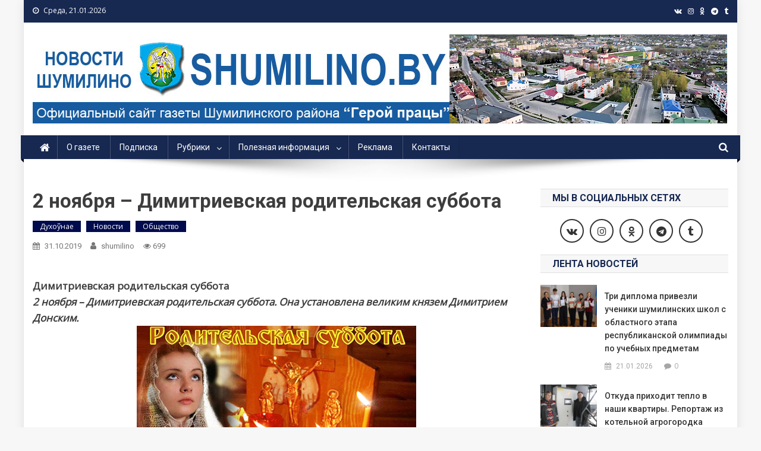

--- FILE ---
content_type: text/html; charset=UTF-8
request_url: http://www.shumilino.by/?p=51022
body_size: 98225
content:
<!doctype html>
<html lang="ru-RU">
<head>
<meta charset="UTF-8">
<meta name="viewport" content="width=device-width, initial-scale=1">
<link rel="profile" href="http://gmpg.org/xfn/11">

<title>2 ноября – Димитриевская родительская суббота &#8212; Шумилино. Новости Шумилино и Шумилинского района. Герой працы. Герой труда. Районная газета</title>
<meta name='robots' content='max-image-preview:large' />
<link rel='dns-prefetch' href='//fonts.googleapis.com' />
<link rel="alternate" type="application/rss+xml" title="Шумилино. Новости Шумилино и Шумилинского района. Герой працы. Герой труда. Районная газета &raquo; Лента" href="http://www.shumilino.by/?feed=rss2" />
<link rel="alternate" type="application/rss+xml" title="Шумилино. Новости Шумилино и Шумилинского района. Герой працы. Герой труда. Районная газета &raquo; Лента комментариев" href="http://www.shumilino.by/?feed=comments-rss2" />
<script type="text/javascript">
/* <![CDATA[ */
window._wpemojiSettings = {"baseUrl":"https:\/\/s.w.org\/images\/core\/emoji\/15.0.3\/72x72\/","ext":".png","svgUrl":"https:\/\/s.w.org\/images\/core\/emoji\/15.0.3\/svg\/","svgExt":".svg","source":{"concatemoji":"http:\/\/www.shumilino.by\/wp-includes\/js\/wp-emoji-release.min.js?ver=6.6.4"}};
/*! This file is auto-generated */
!function(i,n){var o,s,e;function c(e){try{var t={supportTests:e,timestamp:(new Date).valueOf()};sessionStorage.setItem(o,JSON.stringify(t))}catch(e){}}function p(e,t,n){e.clearRect(0,0,e.canvas.width,e.canvas.height),e.fillText(t,0,0);var t=new Uint32Array(e.getImageData(0,0,e.canvas.width,e.canvas.height).data),r=(e.clearRect(0,0,e.canvas.width,e.canvas.height),e.fillText(n,0,0),new Uint32Array(e.getImageData(0,0,e.canvas.width,e.canvas.height).data));return t.every(function(e,t){return e===r[t]})}function u(e,t,n){switch(t){case"flag":return n(e,"\ud83c\udff3\ufe0f\u200d\u26a7\ufe0f","\ud83c\udff3\ufe0f\u200b\u26a7\ufe0f")?!1:!n(e,"\ud83c\uddfa\ud83c\uddf3","\ud83c\uddfa\u200b\ud83c\uddf3")&&!n(e,"\ud83c\udff4\udb40\udc67\udb40\udc62\udb40\udc65\udb40\udc6e\udb40\udc67\udb40\udc7f","\ud83c\udff4\u200b\udb40\udc67\u200b\udb40\udc62\u200b\udb40\udc65\u200b\udb40\udc6e\u200b\udb40\udc67\u200b\udb40\udc7f");case"emoji":return!n(e,"\ud83d\udc26\u200d\u2b1b","\ud83d\udc26\u200b\u2b1b")}return!1}function f(e,t,n){var r="undefined"!=typeof WorkerGlobalScope&&self instanceof WorkerGlobalScope?new OffscreenCanvas(300,150):i.createElement("canvas"),a=r.getContext("2d",{willReadFrequently:!0}),o=(a.textBaseline="top",a.font="600 32px Arial",{});return e.forEach(function(e){o[e]=t(a,e,n)}),o}function t(e){var t=i.createElement("script");t.src=e,t.defer=!0,i.head.appendChild(t)}"undefined"!=typeof Promise&&(o="wpEmojiSettingsSupports",s=["flag","emoji"],n.supports={everything:!0,everythingExceptFlag:!0},e=new Promise(function(e){i.addEventListener("DOMContentLoaded",e,{once:!0})}),new Promise(function(t){var n=function(){try{var e=JSON.parse(sessionStorage.getItem(o));if("object"==typeof e&&"number"==typeof e.timestamp&&(new Date).valueOf()<e.timestamp+604800&&"object"==typeof e.supportTests)return e.supportTests}catch(e){}return null}();if(!n){if("undefined"!=typeof Worker&&"undefined"!=typeof OffscreenCanvas&&"undefined"!=typeof URL&&URL.createObjectURL&&"undefined"!=typeof Blob)try{var e="postMessage("+f.toString()+"("+[JSON.stringify(s),u.toString(),p.toString()].join(",")+"));",r=new Blob([e],{type:"text/javascript"}),a=new Worker(URL.createObjectURL(r),{name:"wpTestEmojiSupports"});return void(a.onmessage=function(e){c(n=e.data),a.terminate(),t(n)})}catch(e){}c(n=f(s,u,p))}t(n)}).then(function(e){for(var t in e)n.supports[t]=e[t],n.supports.everything=n.supports.everything&&n.supports[t],"flag"!==t&&(n.supports.everythingExceptFlag=n.supports.everythingExceptFlag&&n.supports[t]);n.supports.everythingExceptFlag=n.supports.everythingExceptFlag&&!n.supports.flag,n.DOMReady=!1,n.readyCallback=function(){n.DOMReady=!0}}).then(function(){return e}).then(function(){var e;n.supports.everything||(n.readyCallback(),(e=n.source||{}).concatemoji?t(e.concatemoji):e.wpemoji&&e.twemoji&&(t(e.twemoji),t(e.wpemoji)))}))}((window,document),window._wpemojiSettings);
/* ]]> */
</script>
<style id='wp-emoji-styles-inline-css' type='text/css'>

	img.wp-smiley, img.emoji {
		display: inline !important;
		border: none !important;
		box-shadow: none !important;
		height: 1em !important;
		width: 1em !important;
		margin: 0 0.07em !important;
		vertical-align: -0.1em !important;
		background: none !important;
		padding: 0 !important;
	}
</style>
<link rel='stylesheet' id='wp-block-library-css' href='http://www.shumilino.by/wp-includes/css/dist/block-library/style.min.css?ver=6.6.4' type='text/css' media='all' />
<style id='classic-theme-styles-inline-css' type='text/css'>
/*! This file is auto-generated */
.wp-block-button__link{color:#fff;background-color:#32373c;border-radius:9999px;box-shadow:none;text-decoration:none;padding:calc(.667em + 2px) calc(1.333em + 2px);font-size:1.125em}.wp-block-file__button{background:#32373c;color:#fff;text-decoration:none}
</style>
<style id='global-styles-inline-css' type='text/css'>
:root{--wp--preset--aspect-ratio--square: 1;--wp--preset--aspect-ratio--4-3: 4/3;--wp--preset--aspect-ratio--3-4: 3/4;--wp--preset--aspect-ratio--3-2: 3/2;--wp--preset--aspect-ratio--2-3: 2/3;--wp--preset--aspect-ratio--16-9: 16/9;--wp--preset--aspect-ratio--9-16: 9/16;--wp--preset--color--black: #000000;--wp--preset--color--cyan-bluish-gray: #abb8c3;--wp--preset--color--white: #ffffff;--wp--preset--color--pale-pink: #f78da7;--wp--preset--color--vivid-red: #cf2e2e;--wp--preset--color--luminous-vivid-orange: #ff6900;--wp--preset--color--luminous-vivid-amber: #fcb900;--wp--preset--color--light-green-cyan: #7bdcb5;--wp--preset--color--vivid-green-cyan: #00d084;--wp--preset--color--pale-cyan-blue: #8ed1fc;--wp--preset--color--vivid-cyan-blue: #0693e3;--wp--preset--color--vivid-purple: #9b51e0;--wp--preset--gradient--vivid-cyan-blue-to-vivid-purple: linear-gradient(135deg,rgba(6,147,227,1) 0%,rgb(155,81,224) 100%);--wp--preset--gradient--light-green-cyan-to-vivid-green-cyan: linear-gradient(135deg,rgb(122,220,180) 0%,rgb(0,208,130) 100%);--wp--preset--gradient--luminous-vivid-amber-to-luminous-vivid-orange: linear-gradient(135deg,rgba(252,185,0,1) 0%,rgba(255,105,0,1) 100%);--wp--preset--gradient--luminous-vivid-orange-to-vivid-red: linear-gradient(135deg,rgba(255,105,0,1) 0%,rgb(207,46,46) 100%);--wp--preset--gradient--very-light-gray-to-cyan-bluish-gray: linear-gradient(135deg,rgb(238,238,238) 0%,rgb(169,184,195) 100%);--wp--preset--gradient--cool-to-warm-spectrum: linear-gradient(135deg,rgb(74,234,220) 0%,rgb(151,120,209) 20%,rgb(207,42,186) 40%,rgb(238,44,130) 60%,rgb(251,105,98) 80%,rgb(254,248,76) 100%);--wp--preset--gradient--blush-light-purple: linear-gradient(135deg,rgb(255,206,236) 0%,rgb(152,150,240) 100%);--wp--preset--gradient--blush-bordeaux: linear-gradient(135deg,rgb(254,205,165) 0%,rgb(254,45,45) 50%,rgb(107,0,62) 100%);--wp--preset--gradient--luminous-dusk: linear-gradient(135deg,rgb(255,203,112) 0%,rgb(199,81,192) 50%,rgb(65,88,208) 100%);--wp--preset--gradient--pale-ocean: linear-gradient(135deg,rgb(255,245,203) 0%,rgb(182,227,212) 50%,rgb(51,167,181) 100%);--wp--preset--gradient--electric-grass: linear-gradient(135deg,rgb(202,248,128) 0%,rgb(113,206,126) 100%);--wp--preset--gradient--midnight: linear-gradient(135deg,rgb(2,3,129) 0%,rgb(40,116,252) 100%);--wp--preset--font-size--small: 13px;--wp--preset--font-size--medium: 20px;--wp--preset--font-size--large: 36px;--wp--preset--font-size--x-large: 42px;--wp--preset--spacing--20: 0.44rem;--wp--preset--spacing--30: 0.67rem;--wp--preset--spacing--40: 1rem;--wp--preset--spacing--50: 1.5rem;--wp--preset--spacing--60: 2.25rem;--wp--preset--spacing--70: 3.38rem;--wp--preset--spacing--80: 5.06rem;--wp--preset--shadow--natural: 6px 6px 9px rgba(0, 0, 0, 0.2);--wp--preset--shadow--deep: 12px 12px 50px rgba(0, 0, 0, 0.4);--wp--preset--shadow--sharp: 6px 6px 0px rgba(0, 0, 0, 0.2);--wp--preset--shadow--outlined: 6px 6px 0px -3px rgba(255, 255, 255, 1), 6px 6px rgba(0, 0, 0, 1);--wp--preset--shadow--crisp: 6px 6px 0px rgba(0, 0, 0, 1);}:where(.is-layout-flex){gap: 0.5em;}:where(.is-layout-grid){gap: 0.5em;}body .is-layout-flex{display: flex;}.is-layout-flex{flex-wrap: wrap;align-items: center;}.is-layout-flex > :is(*, div){margin: 0;}body .is-layout-grid{display: grid;}.is-layout-grid > :is(*, div){margin: 0;}:where(.wp-block-columns.is-layout-flex){gap: 2em;}:where(.wp-block-columns.is-layout-grid){gap: 2em;}:where(.wp-block-post-template.is-layout-flex){gap: 1.25em;}:where(.wp-block-post-template.is-layout-grid){gap: 1.25em;}.has-black-color{color: var(--wp--preset--color--black) !important;}.has-cyan-bluish-gray-color{color: var(--wp--preset--color--cyan-bluish-gray) !important;}.has-white-color{color: var(--wp--preset--color--white) !important;}.has-pale-pink-color{color: var(--wp--preset--color--pale-pink) !important;}.has-vivid-red-color{color: var(--wp--preset--color--vivid-red) !important;}.has-luminous-vivid-orange-color{color: var(--wp--preset--color--luminous-vivid-orange) !important;}.has-luminous-vivid-amber-color{color: var(--wp--preset--color--luminous-vivid-amber) !important;}.has-light-green-cyan-color{color: var(--wp--preset--color--light-green-cyan) !important;}.has-vivid-green-cyan-color{color: var(--wp--preset--color--vivid-green-cyan) !important;}.has-pale-cyan-blue-color{color: var(--wp--preset--color--pale-cyan-blue) !important;}.has-vivid-cyan-blue-color{color: var(--wp--preset--color--vivid-cyan-blue) !important;}.has-vivid-purple-color{color: var(--wp--preset--color--vivid-purple) !important;}.has-black-background-color{background-color: var(--wp--preset--color--black) !important;}.has-cyan-bluish-gray-background-color{background-color: var(--wp--preset--color--cyan-bluish-gray) !important;}.has-white-background-color{background-color: var(--wp--preset--color--white) !important;}.has-pale-pink-background-color{background-color: var(--wp--preset--color--pale-pink) !important;}.has-vivid-red-background-color{background-color: var(--wp--preset--color--vivid-red) !important;}.has-luminous-vivid-orange-background-color{background-color: var(--wp--preset--color--luminous-vivid-orange) !important;}.has-luminous-vivid-amber-background-color{background-color: var(--wp--preset--color--luminous-vivid-amber) !important;}.has-light-green-cyan-background-color{background-color: var(--wp--preset--color--light-green-cyan) !important;}.has-vivid-green-cyan-background-color{background-color: var(--wp--preset--color--vivid-green-cyan) !important;}.has-pale-cyan-blue-background-color{background-color: var(--wp--preset--color--pale-cyan-blue) !important;}.has-vivid-cyan-blue-background-color{background-color: var(--wp--preset--color--vivid-cyan-blue) !important;}.has-vivid-purple-background-color{background-color: var(--wp--preset--color--vivid-purple) !important;}.has-black-border-color{border-color: var(--wp--preset--color--black) !important;}.has-cyan-bluish-gray-border-color{border-color: var(--wp--preset--color--cyan-bluish-gray) !important;}.has-white-border-color{border-color: var(--wp--preset--color--white) !important;}.has-pale-pink-border-color{border-color: var(--wp--preset--color--pale-pink) !important;}.has-vivid-red-border-color{border-color: var(--wp--preset--color--vivid-red) !important;}.has-luminous-vivid-orange-border-color{border-color: var(--wp--preset--color--luminous-vivid-orange) !important;}.has-luminous-vivid-amber-border-color{border-color: var(--wp--preset--color--luminous-vivid-amber) !important;}.has-light-green-cyan-border-color{border-color: var(--wp--preset--color--light-green-cyan) !important;}.has-vivid-green-cyan-border-color{border-color: var(--wp--preset--color--vivid-green-cyan) !important;}.has-pale-cyan-blue-border-color{border-color: var(--wp--preset--color--pale-cyan-blue) !important;}.has-vivid-cyan-blue-border-color{border-color: var(--wp--preset--color--vivid-cyan-blue) !important;}.has-vivid-purple-border-color{border-color: var(--wp--preset--color--vivid-purple) !important;}.has-vivid-cyan-blue-to-vivid-purple-gradient-background{background: var(--wp--preset--gradient--vivid-cyan-blue-to-vivid-purple) !important;}.has-light-green-cyan-to-vivid-green-cyan-gradient-background{background: var(--wp--preset--gradient--light-green-cyan-to-vivid-green-cyan) !important;}.has-luminous-vivid-amber-to-luminous-vivid-orange-gradient-background{background: var(--wp--preset--gradient--luminous-vivid-amber-to-luminous-vivid-orange) !important;}.has-luminous-vivid-orange-to-vivid-red-gradient-background{background: var(--wp--preset--gradient--luminous-vivid-orange-to-vivid-red) !important;}.has-very-light-gray-to-cyan-bluish-gray-gradient-background{background: var(--wp--preset--gradient--very-light-gray-to-cyan-bluish-gray) !important;}.has-cool-to-warm-spectrum-gradient-background{background: var(--wp--preset--gradient--cool-to-warm-spectrum) !important;}.has-blush-light-purple-gradient-background{background: var(--wp--preset--gradient--blush-light-purple) !important;}.has-blush-bordeaux-gradient-background{background: var(--wp--preset--gradient--blush-bordeaux) !important;}.has-luminous-dusk-gradient-background{background: var(--wp--preset--gradient--luminous-dusk) !important;}.has-pale-ocean-gradient-background{background: var(--wp--preset--gradient--pale-ocean) !important;}.has-electric-grass-gradient-background{background: var(--wp--preset--gradient--electric-grass) !important;}.has-midnight-gradient-background{background: var(--wp--preset--gradient--midnight) !important;}.has-small-font-size{font-size: var(--wp--preset--font-size--small) !important;}.has-medium-font-size{font-size: var(--wp--preset--font-size--medium) !important;}.has-large-font-size{font-size: var(--wp--preset--font-size--large) !important;}.has-x-large-font-size{font-size: var(--wp--preset--font-size--x-large) !important;}
:where(.wp-block-post-template.is-layout-flex){gap: 1.25em;}:where(.wp-block-post-template.is-layout-grid){gap: 1.25em;}
:where(.wp-block-columns.is-layout-flex){gap: 2em;}:where(.wp-block-columns.is-layout-grid){gap: 2em;}
:root :where(.wp-block-pullquote){font-size: 1.5em;line-height: 1.6;}
</style>
<link rel='stylesheet' id='contact-form-7-css' href='http://www.shumilino.by/wp-content/plugins/contact-form-7/includes/css/styles.css?ver=5.1.6' type='text/css' media='all' />
<link rel='stylesheet' id='wp-polls-css' href='http://www.shumilino.by/wp-content/plugins/wp-polls/polls-css.css?ver=2.75.3' type='text/css' media='all' />
<style id='wp-polls-inline-css' type='text/css'>
.wp-polls .pollbar {
	margin: 1px;
	font-size: 6px;
	line-height: 8px;
	height: 8px;
	background-image: url('http://www.shumilino.by/wp-content/plugins/wp-polls/images/default/pollbg.gif');
	border: 1px solid #c8c8c8;
}

</style>
<link rel='stylesheet' id='wp-pagenavi-css' href='http://www.shumilino.by/wp-content/plugins/wp-pagenavi/pagenavi-css.css?ver=2.70' type='text/css' media='all' />
<link rel='stylesheet' id='news-portal-fonts-css' href='https://fonts.googleapis.com/css?family=Roboto+Condensed%3A300italic%2C400italic%2C700italic%2C400%2C300%2C700%7CRoboto%3A300%2C400%2C400i%2C500%2C700%7CTitillium+Web%3A400%2C600%2C700%2C300&#038;subset=latin%2Clatin-ext' type='text/css' media='all' />
<link rel='stylesheet' id='font-awesome-css' href='http://www.shumilino.by/wp-content/themes/news-portal-pro/assets/library/font-awesome/css/font-awesome.min.css?ver=4.7.0' type='text/css' media='all' />
<link rel='stylesheet' id='lightslider-style-css' href='http://www.shumilino.by/wp-content/themes/news-portal-pro/assets/library/lightslider/css/lightslider.min.css?ver=1.1.6' type='text/css' media='all' />
<link rel='stylesheet' id='lightgallery-style-css' href='http://www.shumilino.by/wp-content/themes/news-portal-pro/assets/library/lightslider/css/lightgallery.min.css?ver=1.6.0' type='text/css' media='all' />
<link rel='stylesheet' id='news-portal-preloaders-css' href='http://www.shumilino.by/wp-content/themes/news-portal-pro/assets/css/np-preloaders.css?ver=1.0.4' type='text/css' media='all' />
<link rel='stylesheet' id='animate-css' href='http://www.shumilino.by/wp-content/themes/news-portal-pro/assets/library/animate/animate.min.css?ver=3.5.1' type='text/css' media='all' />
<link rel='stylesheet' id='news-portal-pro-style-css' href='http://www.shumilino.by/wp-content/themes/news-portal-pro/style.css?ver=6.6.4' type='text/css' media='all' />
<style id='news-portal-pro-style-inline-css' type='text/css'>
.category-button.np-cat-233 a{background:#00a9e0}
.category-button.np-cat-233 a:hover{background:#0077ae}
.np-block-title .np-cat-233{color:#00a9e0}
.category-button.np-cat-227 a{background:#00a9e0}
.category-button.np-cat-227 a:hover{background:#0077ae}
.np-block-title .np-cat-227{color:#00a9e0}
.category-button.np-cat-281 a{background:#00a9e0}
.category-button.np-cat-281 a:hover{background:#0077ae}
.np-block-title .np-cat-281{color:#00a9e0}
.category-button.np-cat-228 a{background:#00a9e0}
.category-button.np-cat-228 a:hover{background:#0077ae}
.np-block-title .np-cat-228{color:#00a9e0}
.category-button.np-cat-1 a{background:#000b4d}
.category-button.np-cat-1 a:hover{background:#00001b}
.np-block-title .np-cat-1{color:#000b4d}
.category-button.np-cat-6 a{background:#000b4d}
.category-button.np-cat-6 a:hover{background:#00001b}
.np-block-title .np-cat-6{color:#000b4d}
.category-button.np-cat-56 a{background:#000b4d}
.category-button.np-cat-56 a:hover{background:#00001b}
.np-block-title .np-cat-56{color:#000b4d}
.category-button.np-cat-107 a{background:#000b4d}
.category-button.np-cat-107 a:hover{background:#00001b}
.np-block-title .np-cat-107{color:#000b4d}
.category-button.np-cat-21 a{background:#000b4d}
.category-button.np-cat-21 a:hover{background:#00001b}
.np-block-title .np-cat-21{color:#000b4d}
.category-button.np-cat-106 a{background:#000b4d}
.category-button.np-cat-106 a:hover{background:#00001b}
.np-block-title .np-cat-106{color:#000b4d}
.category-button.np-cat-25 a{background:#000b4d}
.category-button.np-cat-25 a:hover{background:#00001b}
.np-block-title .np-cat-25{color:#000b4d}
.category-button.np-cat-280 a{background:#00a9e0}
.category-button.np-cat-280 a:hover{background:#0077ae}
.np-block-title .np-cat-280{color:#00a9e0}
.category-button.np-cat-61 a{background:#000b4d}
.category-button.np-cat-61 a:hover{background:#00001b}
.np-block-title .np-cat-61{color:#000b4d}
.category-button.np-cat-275 a{background:#00a9e0}
.category-button.np-cat-275 a:hover{background:#0077ae}
.np-block-title .np-cat-275{color:#00a9e0}
.category-button.np-cat-84 a{background:#000b4d}
.category-button.np-cat-84 a:hover{background:#00001b}
.np-block-title .np-cat-84{color:#000b4d}
.category-button.np-cat-10 a{background:#000b4d}
.category-button.np-cat-10 a:hover{background:#00001b}
.np-block-title .np-cat-10{color:#000b4d}
.category-button.np-cat-11 a{background:#000b4d}
.category-button.np-cat-11 a:hover{background:#00001b}
.np-block-title .np-cat-11{color:#000b4d}
.category-button.np-cat-240 a{background:#00a9e0}
.category-button.np-cat-240 a:hover{background:#0077ae}
.np-block-title .np-cat-240{color:#00a9e0}
.category-button.np-cat-12 a{background:#000b4d}
.category-button.np-cat-12 a:hover{background:#00001b}
.np-block-title .np-cat-12{color:#000b4d}
.category-button.np-cat-54 a{background:#000b4d}
.category-button.np-cat-54 a:hover{background:#00001b}
.np-block-title .np-cat-54{color:#000b4d}
.category-button.np-cat-89 a{background:#000b4d}
.category-button.np-cat-89 a:hover{background:#00001b}
.np-block-title .np-cat-89{color:#000b4d}
.category-button.np-cat-13 a{background:#000b4d}
.category-button.np-cat-13 a:hover{background:#00001b}
.np-block-title .np-cat-13{color:#000b4d}
.category-button.np-cat-15 a{background:#000b4d}
.category-button.np-cat-15 a:hover{background:#00001b}
.np-block-title .np-cat-15{color:#000b4d}
.category-button.np-cat-16 a{background:#000b4d}
.category-button.np-cat-16 a:hover{background:#00001b}
.np-block-title .np-cat-16{color:#000b4d}
.category-button.np-cat-32 a{background:#000b4d}
.category-button.np-cat-32 a:hover{background:#00001b}
.np-block-title .np-cat-32{color:#000b4d}
.category-button.np-cat-17 a{background:#000b4d}
.category-button.np-cat-17 a:hover{background:#00001b}
.np-block-title .np-cat-17{color:#000b4d}
.category-button.np-cat-3 a{background:#000b4d}
.category-button.np-cat-3 a:hover{background:#00001b}
.np-block-title .np-cat-3{color:#000b4d}
.category-button.np-cat-5 a{background:#000b4d}
.category-button.np-cat-5 a:hover{background:#00001b}
.np-block-title .np-cat-5{color:#000b4d}
.category-button.np-cat-9 a{background:#000b4d}
.category-button.np-cat-9 a:hover{background:#00001b}
.np-block-title .np-cat-9{color:#000b4d}
.category-button.np-cat-24 a{background:#000b4d}
.category-button.np-cat-24 a:hover{background:#00001b}
.np-block-title .np-cat-24{color:#000b4d}
.category-button.np-cat-20 a{background:#000b4d}
.category-button.np-cat-20 a:hover{background:#00001b}
.np-block-title .np-cat-20{color:#000b4d}
.category-button.np-cat-14 a{background:#000b4d}
.category-button.np-cat-14 a:hover{background:#00001b}
.np-block-title .np-cat-14{color:#000b4d}
.category-button.np-cat-8 a{background:#000b4d}
.category-button.np-cat-8 a:hover{background:#00001b}
.np-block-title .np-cat-8{color:#000b4d}
.category-button.np-cat-19 a{background:#000b4d}
.category-button.np-cat-19 a:hover{background:#00001b}
.np-block-title .np-cat-19{color:#000b4d}
.category-button.np-cat-64 a{background:#000b4d}
.category-button.np-cat-64 a:hover{background:#00001b}
.np-block-title .np-cat-64{color:#000b4d}
.category-button.np-cat-18 a{background:#000b4d}
.category-button.np-cat-18 a:hover{background:#00001b}
.np-block-title .np-cat-18{color:#000b4d}
.category-button.np-cat-22 a{background:#000b4d}
.category-button.np-cat-22 a:hover{background:#00001b}
.np-block-title .np-cat-22{color:#000b4d}
.category-button.np-cat-23 a{background:#000b4d}
.category-button.np-cat-23 a:hover{background:#00001b}
.np-block-title .np-cat-23{color:#000b4d}
.navigation .nav-links a,.bttn,button,input[type=button],input[type=reset],input[type=submit],.navigation .nav-links a:hover,.bttn:hover,button,input[type=button]:hover,input[type=reset]:hover,input[type=submit]:hover,.widget_search .search-submit,.edit-link .post-edit-link,.reply .comment-reply-link,.np-top-header-wrap,.np-header-menu-wrapper,.home #masthead.default .np-home-icon a,.np-home-icon a:hover,#site-navigation ul li:hover>a,#site-navigation ul li.current-menu-item>a,#site-navigation ul li.current_page_item>a,#site-navigation ul li.current-menu-ancestor>a,.np-header-menu-wrapper::before,.np-header-menu-wrapper::after,.np-header-search-wrapper .search-form-main .search-submit,.layout1-ticker .lSSlideOuter.vertical .lSAction>a:hover,.layout1-ticker .ticker-caption,.news_portal_featured_slider .np-featured-slider-section .lSAction>a:hover,.news_portal_slider .np-slider .lSAction>a:hover,.news_portal_featured_slider .lSSlideOuter .lSPager.lSpg>li:hover a,.news_portal_featured_slider .lSSlideOuter .lSPager.lSpg>li.active a,.news_portal_slider .np-slider .lSSlideOuter .lSPager.lSpg>li:hover a,.news_portal_slider .np-slider .lSSlideOuter .lSPager.lSpg>li.active a,.news_portal_default_tabbed ul.widget-tabs li,.news_portal_default_tabbed ul.widget-tabs li.ui-tabs-active,.news_portal_default_tabbed ul.widget-tabs li:hover,.news_portal_carousel .carousel-nav-action .carousel-controls:hover,.news_portal_social_media .social-link a,.news_portal_social_media .social-link a:hover,.news_portal_social_media .layout2 .social-link a:hover,.news_portal_social_media .layout3 .social-link a:hover,.single-layout2 .post-on,.np-archive-more .np-button:hover,.error404 .page-title,.pnf-extra .pnf-button.btn,#np-scrollup,.woocommerce .price-cart:after,.woocommerce ul.products li.product .price-cart .button:hover,.woocommerce .widget_price_filter .ui-slider .ui-slider-range,.woocommerce .widget_price_filter .ui-slider .ui-slider-handle,.woocommerce .widget_price_filter .price_slider_wrapper .ui-widget-content,.woocommerce #respond input#submit,.woocommerce a.button,.woocommerce button.button,.woocommerce input.button,.woocommerce #respond input#submit.alt,.woocommerce a.button.alt,.woocommerce button.button.alt,.woocommerce input.button.alt,.added_to_cart.wc-forward,.woocommerce #respond input#submit:hover,.woocommerce a.button:hover,.woocommerce button.button:hover,.woocommerce input.button:hover,.woocommerce #respond input#submit.alt:hover,.woocommerce a.button.alt:hover,.woocommerce button.button.alt:hover,.woocommerce input.button.alt:hover,.woocommerce ul.products li.product .onsale,.woocommerce span.onsale,.woocommerce #respond input#submit.alt.disabled,.woocommerce #respond input#submit.alt.disabled:hover,.woocommerce #respond input#submit.alt:disabled,.woocommerce #respond input#submit.alt:disabled:hover,.woocommerce #respond input#submit.alt[disabled]:disabled,.woocommerce #respond input#submit.alt[disabled]:disabled:hover,.woocommerce a.button.alt.disabled,.woocommerce a.button.alt.disabled:hover,.woocommerce a.button.alt:disabled,.woocommerce a.button.alt:disabled:hover,.woocommerce a.button.alt[disabled]:disabled,.woocommerce a.button.alt[disabled]:disabled:hover,.woocommerce button.button.alt.disabled,.woocommerce button.button.alt.disabled:hover,.woocommerce button.button.alt:disabled,.woocommerce button.button.alt:disabled:hover,.woocommerce button.button.alt[disabled]:disabled,.woocommerce button.button.alt[disabled]:disabled:hover,.woocommerce input.button.alt.disabled,.woocommerce input.button.alt.disabled:hover,.woocommerce input.button.alt:disabled,.woocommerce input.button.alt:disabled:hover,.woocommerce input.button.alt[disabled]:disabled,.woocommerce input.button.alt[disabled]:disabled:hover,.format-video:before,.format-audio:before,.format-gallery:before{background:#172851}
.home #masthead.default .np-home-icon a,#masthead.default .np-home-icon a:hover,#site-navigation ul li:hover > a,#site-navigation ul li.current-menu-item > a,#site-navigation ul li.current_page_item > a,#site-navigation ul li.current-menu-ancestor > a,.news_portal_default_tabbed ul.widget-tabs li.ui-tabs-active,.news_portal_default_tabbed ul.widget-tabs li:hover{background:#00001f}
.np-header-menu-block-wrap::before,.np-header-menu-block-wrap::after{border-right-color:#00001f}
a,a:hover,a:focus,a:active,.widget a:hover,.widget a:hover::before,.widget li:hover::before,.entry-footer a:hover,.comment-author .fn .url:hover,#cancel-comment-reply-link,#cancel-comment-reply-link:before,.logged-in-as a,.home #masthead.layout1 .np-home-icon a,#masthead.layout1 .np-home-icon a:hover,#masthead.layout1 #site-navigation ul li:hover>a,#masthead.layout1 #site-navigation ul li.current-menu-item>a,#masthead.layout1 #site-navigation ul li.current_page_item>a,#masthead.layout1 #site-navigation ul li.current-menu-ancestor>a,#masthead.layout1 .search-main:hover,.np-slide-content-wrap .post-title a:hover,.news_portal_featured_posts .np-single-post .np-post-content .np-post-title a:hover,.news_portal_fullwidth_posts .np-single-post .np-post-title a:hover,.news_portal_block_posts .layout3 .np-primary-block-wrap .np-single-post .np-post-title a:hover,.news_portal_list_posts .np-single-post .np-post-title:hover,.news_portal_featured_posts .layout2 .featured-middle-section .np-single-post .np-post-title a:hover,.news_portal_carousel .np-single-post .np-post-content .np-post-title a:hover,.news_portal_featured_slider .np-featured-section .np-single-post .np-post-content .np-post-title a:hover,.news_portal_featured_posts .layout2 .featured-left-section .np-single-post .np-post-content .np-post-title a:hover,.news_portal_featured_posts .layout2 .featured-right-section .np-single-post .np-post-content .np-post-title a:hover,.news_portal_featured_posts .layout1 .np-single-post-wrap .np-post-content .np-post-title a:hover,.np-block-title,.widget-title,.page-header .page-title,.np-related-title,.np-post-review-section-wrapper .review-title,.np-pnf-latest-posts-wrapper .section-title,.np-post-meta span:hover,.np-post-meta span a:hover,.news_portal_featured_posts .layout2 .np-single-post-wrap .np-post-content .np-post-meta span:hover,.news_portal_featured_posts .layout2 .np-single-post-wrap .np-post-content .np-post-meta span a:hover,.np-post-title.small-size a:hover,.news_portal_carousel .layout3 .np-single-post .np-post-content .np-post-title a:hover,.single-layout2 .extra-meta .post-view::before,.single-layout2 .extra-meta .comments-link::before,.np-post-meta span.star-value,#top-footer .widget a:hover,#top-footer .widget a:hover:before,#footer-navigation ul li a:hover,.entry-title a:hover,.entry-meta span a:hover,.entry-meta span:hover,.review-content-wrapper .stars-count,.review-content-wrapper .review-percent,.woocommerce ul.products li.product .price,.woocommerce div.product p.price,.woocommerce div.product span.price,.woocommerce .woocommerce-message:before,.woocommerce div.product p.price ins,.woocommerce div.product span.price ins,.woocommerce div.product p.price del,.woocommerce .woocommerce-info:before,.np-slide-content-wrap .np-post-meta span:hover,.np-slide-content-wrap .np-post-meta span a:hover,.news_portal_featured_posts .np-single-post .np-post-meta span:hover,.news_portal_featured_posts .np-single-post .np-post-meta span a:hover,.news_portal_list_posts .np-single-post .np-post-meta span:hover,.news_portal_list_posts .np-single-post .np-post-meta span a:hover,.news_portal_featured_posts .layout2 .featured-middle-section .np-single-post .np-post-meta span:hover,.news_portal_featured_posts .layout2 .featured-middle-section .np-single-post .np-post-meta span a:hover,.news_portal_carousel .np-single-post .np-post-meta span:hover,.news_portal_carousel .np-single-post .np-post-meta span a:hover,.news_portal_featured_posts .layout1 .np-single-post-wrap .np-post-content .np-post-meta span:hover,.news_portal_featured_posts .layout1 .np-single-post-wrap .np-post-content .np-post-meta span a:hover#masthead #site-navigation ul > li:hover > .sub-toggle,#masthead #site-navigation ul > li.current-menu-item .sub-toggle,#masthead #site-navigation ul > li.current-menu-ancestor .sub-toggle{color:#172851}
.navigation .nav-links a,.bttn,button,input[type='button'],input[type='reset'],input[type='submit'],.widget_search .search-submit,.layout1-ticker .lSSlideOuter.vertical .lSAction>a:hover,.news_portal_slider .slider-layout1 .lSSlideOuter .lSPager.lSGallery li.active,.news_portal_slider .slider-layout1 .lSSlideOuter .lSPager.lSGallery li:hover,.news_portal_social_media .layout3 .social-link a:hover,.np-archive-more .np-button:hover,.woocommerce form .form-row.woocommerce-validated .select2-container,.woocommerce form .form-row.woocommerce-validated input.input-text,.woocommerce form .form-row.woocommerce-validated select{border-color:#172851}
.comment-list .comment-body,.np-header-search-wrapper .search-form-main,.woocommerce .woocommerce-info,.woocommerce .woocommerce-message{border-top-color:#172851}
.np-header-search-wrapper .search-form-main:before{border-bottom-color:#172851}
.layout1-ticker .ticker-caption:after,.np-breadcrumbs{border-left-color:#172851}
#colophon{background:#353535}
.site-title,.site-description{position:absolute;clip:rect(1px,1px,1px,1px)}
body{font-family:Open Sans;font-style:normal;font-size:17px;font-weight:regular;text-decoration:none;text-transform:none;line-height:1.6;color:#3d3d3d }
h1,.search-results .entry-title,.archive .entry-title,.single .entry-title,.entry-title{font-family:Roboto;font-style:normal;font-size:33px;font-weight:700;text-decoration:none;text-transform:none;line-height:1.3;color:#3d3d3d}
h2{font-family:Roboto;font-style:normal;font-size:30px;font-weight:700;text-decoration:none;text-transform:none;line-height:1.3;color:#3d3d3d}
h3{font-family:Roboto;font-style:normal;font-size:20px;font-weight:700;text-decoration:none;text-transform:none;line-height:1.3;color:#3d3d3d}
h4{font-family:Roboto;font-style:normal;font-size:16px;font-weight:700;text-decoration:none;text-transform:none;line-height:1.1;color:#3d3d3d}
h5{font-family:Roboto;font-style:normal;font-size:18px;font-weight:700;text-decoration:none;text-transform:none;line-height:1.3;color:#3d3d3d}
h6{font-family:Roboto;font-style:normal;font-size:16px;font-weight:700;text-decoration:none;text-transform:none;line-height:1.3;color:#3d3d3d}
#site-navigation ul li a{font-family:Roboto;font-style:normal;font-size:14px;font-weight:400;text-decoration:none;text-transform:none;line-height:40px;color:#ffffff}
.np-header-menu-wrapper,.np-header-menu-wrapper::before,.np-header-menu-wrapper::after,#site-navigation ul.sub-menu,#site-navigation ul.children,#masthead.layout2 .np-header-menu-block-wrap{background-color:#172851}
.np-header-menu-block-wrap::before,.np-header-menu-block-wrap::after{border-right-color:#00001f}
.np-header-search-wrapper .search-main,.np-home-icon a,#masthead .menu-toggle{color:#ffffff}
@media (max-width:768px){#site-navigation,.main-small-navigation li.current-menu-item > .sub-toggle i{background:#172851 !important}}
</style>
<link rel='stylesheet' id='news-portal-responsive-style-css' href='http://www.shumilino.by/wp-content/themes/news-portal-pro/assets/css/np-responsive.css?ver=1.0.0' type='text/css' media='all' />
<link rel='stylesheet' id='ms-main-css' href='http://www.shumilino.by/wp-content/plugins/masterslider/public/assets/css/masterslider.main.css?ver=3.6.1' type='text/css' media='all' />
<link rel='stylesheet' id='ms-custom-css' href='http://www.shumilino.by/wp-content/uploads/masterslider/custom.css?ver=1.7' type='text/css' media='all' />
<script type="text/javascript" src="http://www.shumilino.by/wp-includes/js/jquery/jquery.min.js?ver=3.7.1" id="jquery-core-js"></script>
<script type="text/javascript" src="http://www.shumilino.by/wp-includes/js/jquery/jquery-migrate.min.js?ver=3.4.1" id="jquery-migrate-js"></script>
<link rel="https://api.w.org/" href="http://www.shumilino.by/index.php?rest_route=/" /><link rel="alternate" title="JSON" type="application/json" href="http://www.shumilino.by/index.php?rest_route=/wp/v2/posts/51022" /><link rel="EditURI" type="application/rsd+xml" title="RSD" href="http://www.shumilino.by/xmlrpc.php?rsd" />
<meta name="generator" content="WordPress 6.6.4" />
<link rel="canonical" href="http://www.shumilino.by/?p=51022" />
<link rel='shortlink' href='http://www.shumilino.by/?p=51022' />
<link rel="alternate" title="oEmbed (JSON)" type="application/json+oembed" href="http://www.shumilino.by/index.php?rest_route=%2Foembed%2F1.0%2Fembed&#038;url=http%3A%2F%2Fwww.shumilino.by%2F%3Fp%3D51022" />
<link rel="alternate" title="oEmbed (XML)" type="text/xml+oembed" href="http://www.shumilino.by/index.php?rest_route=%2Foembed%2F1.0%2Fembed&#038;url=http%3A%2F%2Fwww.shumilino.by%2F%3Fp%3D51022&#038;format=xml" />
<script>var ms_grabbing_curosr='http://www.shumilino.by/wp-content/plugins/masterslider/public/assets/css/common/grabbing.cur',ms_grab_curosr='http://www.shumilino.by/wp-content/plugins/masterslider/public/assets/css/common/grab.cur';</script>
<meta name="generator" content="MasterSlider 3.6.1 - Responsive Touch Image Slider" />

<link href='//fonts.googleapis.com/css?family=Open+Sans%3Aregular%7CRoboto%3A700%2C400&subset=latin%2Ccyrillic-ext%2Cgreek-ext%2Cgreek%2Cvietnamese%2Clatin-ext%2Ccyrillic%2Ckhmer%2Cdevanagari%2Carabic%2Chebrew%2Ctelugu' rel='stylesheet' type='text/css'>
<style type="text/css" id="custom-background-css">
body.custom-background { background-color: #f7f7f7; }
</style>
	<link rel="icon" href="http://www.shumilino.by/wp-content/uploads/2019/12/cropped-shumilinskii_rayon_geraldika-by-32x32.gif" sizes="32x32" />
<link rel="icon" href="http://www.shumilino.by/wp-content/uploads/2019/12/cropped-shumilinskii_rayon_geraldika-by-192x192.gif" sizes="192x192" />
<link rel="apple-touch-icon" href="http://www.shumilino.by/wp-content/uploads/2019/12/cropped-shumilinskii_rayon_geraldika-by-180x180.gif" />
<meta name="msapplication-TileImage" content="http://www.shumilino.by/wp-content/uploads/2019/12/cropped-shumilinskii_rayon_geraldika-by-270x270.gif" />
		<style type="text/css" id="wp-custom-css">
			.news_portal_block_posts .layout1 .np-secondary-block-wrap .np-single-post:last-child {
	display: none;
}

.news_portal_block_posts .layout1 .np-secondary-block-wrap .np-single-post:nth-child(3n) {
	display: none;
}		</style>
		</head>

<body class="post-template-default single single-post postid-51022 single-format-standard custom-background wp-custom-logo _masterslider _msp_version_3.6.1 group-blog right-sidebar boxed_layout single-layout1 menu-shadow-on np-image-zoomin">

	
<div id="page" class="site">
	<div class="np-top-header-wrap"><div class="mt-container">		<div class="np-top-left-section-wrapper">
			<div class="date-section">Среда, 21.01.2026</div>
					</div><!-- .np-top-left-section-wrapper -->
		<div class="np-top-right-section-wrapper">
			<div class="mt-social-icons-wrapper"><span class="social-link"><a href="https://vk.com/gpshumilino" target="_blank"><i class="fa fa-vk"></i></a></span><span class="social-link"><a href="https://www.instagram.com/geroy_pracy/" target="_blank"><i class="fa fa-instagram"></i></a></span><span class="social-link"><a href="https://ok.ru/group/56999991705729" target="_blank"><i class="fa fa-odnoklassniki"></i></a></span><span class="social-link"><a href="https://t.me/Gpracy" target="_blank"><i class="fa fa-vimeo"></i></a></span><span class="social-link"><a href="https://www.tiktok.com/@live_shumilino" target="_blank"><i class="fa fa-vimeo-square"></i></a></span></div><!-- .mt-social-icons-wrapper -->		</div><!-- .np-top-right-section-wrapper -->
</div><!-- .mt-container --></div><!-- .np-top-header-wrap -->
	<header id="masthead" class="site-header default" role="banner">

	<div class="np-logo-section-wrapper">
		<div class="mt-container">
			<div class="site-branding">
				<a href="http://www.shumilino.by/" class="custom-logo-link" rel="home"><img width="1168" height="150" src="http://www.shumilino.by/wp-content/uploads/2026/01/logowww2024-may.jpg" class="custom-logo" alt="Шумилино. Новости Шумилино и Шумилинского района. Герой працы. Герой труда. Районная газета" decoding="async" fetchpriority="high" srcset="http://www.shumilino.by/wp-content/uploads/2026/01/logowww2024-may.jpg 1168w, http://www.shumilino.by/wp-content/uploads/2026/01/logowww2024-may-300x39.jpg 300w, http://www.shumilino.by/wp-content/uploads/2026/01/logowww2024-may-1024x132.jpg 1024w, http://www.shumilino.by/wp-content/uploads/2026/01/logowww2024-may-768x99.jpg 768w" sizes="(max-width: 1168px) 100vw, 1168px" /></a>
									<p class="site-title"><a href="http://www.shumilino.by/" rel="home">Шумилино. Новости Шумилино и Шумилинского района. Герой працы. Герой труда. Районная газета</a></p>
							</div><!-- .site-branding -->

			<div class="np-header-ads-area">
							</div><!-- .np-header-ads-area -->
		</div><!-- .mt-container -->
	</div><!-- .np-logo-section-wrapper -->

	<div id="np-menu-wrap" class="np-header-menu-wrapper">
		<div class="np-header-menu-block-wrap">
			<div class="mt-container">
										<div class="np-home-icon">
							<a href="http://www.shumilino.by/" rel="home"> <i class="fa fa-home"> </i> </a>
						</div><!-- .np-home-icon -->
				                <a href="javascript:void(0)" class="menu-toggle hide"> <i class="fa fa-navicon"> </i> </a>
				<nav id="site-navigation" class="main-navigation" role="navigation">
					<div class="menu-%d0%b3%d0%bb%d0%b0%d0%b2%d0%bd%d0%be%d0%b5-%d0%bc%d0%b5%d0%bd%d1%8e-container"><ul id="primary-menu" class="menu"><li id="menu-item-51756" class="menu-item menu-item-type-post_type menu-item-object-page menu-item-51756"><a href="http://www.shumilino.by/?page_id=2">О газете</a></li>
<li id="menu-item-51760" class="menu-item menu-item-type-post_type menu-item-object-page menu-item-51760"><a href="http://www.shumilino.by/?page_id=106">Подписка</a></li>
<li id="menu-item-83109" class="menu-item menu-item-type-custom menu-item-object-custom menu-item-has-children menu-item-83109"><a href="#">Рубрики</a>
<ul class="sub-menu">
	<li id="menu-item-83141" class="menu-item menu-item-type-taxonomy menu-item-object-category menu-item-83141"><a href="http://www.shumilino.by/?cat=56">Беларусь помніць</a></li>
	<li id="menu-item-83143" class="menu-item menu-item-type-taxonomy menu-item-object-category menu-item-83143"><a href="http://www.shumilino.by/?cat=21">Вестник Комитета госконтроля</a></li>
	<li id="menu-item-83147" class="menu-item menu-item-type-taxonomy menu-item-object-category menu-item-83147"><a href="http://www.shumilino.by/?cat=84">День народного единства</a></li>
	<li id="menu-item-83149" class="menu-item menu-item-type-taxonomy menu-item-object-category current-post-ancestor current-menu-parent current-post-parent menu-item-83149"><a href="http://www.shumilino.by/?cat=10">Духоўнае</a></li>
	<li id="menu-item-83144" class="menu-item menu-item-type-taxonomy menu-item-object-category menu-item-83144"><a href="http://www.shumilino.by/?cat=25">Вопрос-Ответ</a></li>
	<li id="menu-item-83115" class="menu-item menu-item-type-taxonomy menu-item-object-category menu-item-83115"><a href="http://www.shumilino.by/?cat=61">Главное</a></li>
	<li id="menu-item-83110" class="menu-item menu-item-type-taxonomy menu-item-object-category current-post-ancestor current-menu-parent current-post-parent menu-item-83110"><a href="http://www.shumilino.by/?cat=3">Новости</a></li>
	<li id="menu-item-83111" class="menu-item menu-item-type-taxonomy menu-item-object-category current-post-ancestor current-menu-parent current-post-parent menu-item-83111"><a href="http://www.shumilino.by/?cat=9">Общество</a></li>
	<li id="menu-item-83151" class="menu-item menu-item-type-taxonomy menu-item-object-category menu-item-83151"><a href="http://www.shumilino.by/?cat=12">Здоровье</a></li>
	<li id="menu-item-83113" class="menu-item menu-item-type-taxonomy menu-item-object-category menu-item-83113"><a href="http://www.shumilino.by/?cat=23">Экономика</a></li>
	<li id="menu-item-83114" class="menu-item menu-item-type-taxonomy menu-item-object-category menu-item-83114"><a href="http://www.shumilino.by/?cat=20">Президент</a></li>
	<li id="menu-item-83116" class="menu-item menu-item-type-taxonomy menu-item-object-category menu-item-83116"><a href="http://www.shumilino.by/?cat=5">Образование</a></li>
	<li id="menu-item-83152" class="menu-item menu-item-type-taxonomy menu-item-object-category menu-item-83152"><a href="http://www.shumilino.by/?cat=54">Инфографика</a></li>
	<li id="menu-item-83117" class="menu-item menu-item-type-taxonomy menu-item-object-category menu-item-83117"><a href="http://www.shumilino.by/?cat=8">Сельское хозяйство</a></li>
	<li id="menu-item-83118" class="menu-item menu-item-type-taxonomy menu-item-object-category menu-item-83118"><a href="http://www.shumilino.by/?cat=17">Молодёжь</a></li>
	<li id="menu-item-83119" class="menu-item menu-item-type-taxonomy menu-item-object-category menu-item-83119"><a href="http://www.shumilino.by/?cat=18">Спорт, туризм</a></li>
	<li id="menu-item-83120" class="menu-item menu-item-type-taxonomy menu-item-object-category menu-item-83120"><a href="http://www.shumilino.by/?cat=15">Культура</a></li>
	<li id="menu-item-83121" class="menu-item menu-item-type-taxonomy menu-item-object-category menu-item-83121"><a href="http://www.shumilino.by/?cat=11">Закон</a></li>
	<li id="menu-item-83153" class="menu-item menu-item-type-taxonomy menu-item-object-category menu-item-83153"><a href="http://www.shumilino.by/?cat=89">Конкурсы</a></li>
	<li id="menu-item-83122" class="menu-item menu-item-type-taxonomy menu-item-object-category menu-item-83122"><a href="http://www.shumilino.by/?cat=14">Происшествия</a></li>
	<li id="menu-item-83154" class="menu-item menu-item-type-taxonomy menu-item-object-category menu-item-83154"><a href="http://www.shumilino.by/?cat=13">Край шумілінскі</a></li>
	<li id="menu-item-83156" class="menu-item menu-item-type-taxonomy menu-item-object-category menu-item-83156"><a href="http://www.shumilino.by/?cat=16">Людзі і лёсы</a></li>
	<li id="menu-item-83157" class="menu-item menu-item-type-taxonomy menu-item-object-category menu-item-83157"><a href="http://www.shumilino.by/?cat=32">Мир увлечений</a></li>
	<li id="menu-item-83162" class="menu-item menu-item-type-taxonomy menu-item-object-category menu-item-83162"><a href="http://www.shumilino.by/?cat=24">Официально</a></li>
	<li id="menu-item-83166" class="menu-item menu-item-type-taxonomy menu-item-object-category menu-item-83166"><a href="http://www.shumilino.by/?cat=19">Семья</a></li>
	<li id="menu-item-83167" class="menu-item menu-item-type-taxonomy menu-item-object-category menu-item-83167"><a href="http://www.shumilino.by/?cat=64">Славянский базар</a></li>
	<li id="menu-item-83123" class="menu-item menu-item-type-taxonomy menu-item-object-category menu-item-83123"><a href="http://www.shumilino.by/?cat=6">Безопасность</a></li>
	<li id="menu-item-83171" class="menu-item menu-item-type-taxonomy menu-item-object-category menu-item-83171"><a href="http://www.shumilino.by/?cat=22">Экология</a></li>
</ul>
</li>
<li id="menu-item-51758" class="menu-item menu-item-type-post_type menu-item-object-page menu-item-has-children menu-item-51758"><a href="http://www.shumilino.by/?page_id=128">Полезная информация</a>
<ul class="sub-menu">
	<li id="menu-item-51771" class="menu-item menu-item-type-post_type menu-item-object-page menu-item-51771"><a href="http://www.shumilino.by/?page_id=33696">Расписание поездов</a></li>
	<li id="menu-item-51773" class="menu-item menu-item-type-post_type menu-item-object-page menu-item-51773"><a href="http://www.shumilino.by/?page_id=10265">Расписание автобусов</a></li>
	<li id="menu-item-51772" class="menu-item menu-item-type-post_type menu-item-object-page menu-item-51772"><a href="http://www.shumilino.by/?page_id=18508">Работа в Шумилино</a></li>
</ul>
</li>
<li id="menu-item-51769" class="menu-item menu-item-type-post_type menu-item-object-page menu-item-51769"><a href="http://www.shumilino.by/?page_id=108">Реклама</a></li>
<li id="menu-item-51761" class="menu-item menu-item-type-post_type menu-item-object-page menu-item-51761"><a href="http://www.shumilino.by/?page_id=110">Контакты</a></li>
</ul></div>				</nav><!-- #site-navigation -->

									<div class="np-header-search-wrapper">
		                <span class="search-main"><i class="fa fa-search"></i></span>
		                <div class="search-form-main np-clearfix">
			                <form role="search" method="get" class="search-form" action="http://www.shumilino.by/">
				<label>
					<span class="screen-reader-text">Найти:</span>
					<input type="search" class="search-field" placeholder="Поиск&hellip;" value="" name="s" />
				</label>
				<input type="submit" class="search-submit" value="Поиск" />
			</form>			            </div>
					</div><!-- .np-header-search-wrapper -->
							</div><!-- .mt-container -->
		</div><!-- .np-header-menu-block-wrap -->
	</div><!-- .np-header-menu-wrapper -->

</header><!-- .site-header -->
	

	
	<div id="content" class="site-content">
		<div class="mt-container">
			
	<div id="primary" class="content-area primary_">
		<main id="main" class="site-main" role="main">

		


	<header class="entry-header">
		<h1 class="entry-title">2 ноября – Димитриевская родительская суббота</h1>		<div class="post-cats-list">
							<span class="category-button np-cat-10"><a href="http://www.shumilino.by/?cat=10">Духоўнае</a></span>
							<span class="category-button np-cat-3"><a href="http://www.shumilino.by/?cat=3">Новости</a></span>
							<span class="category-button np-cat-9"><a href="http://www.shumilino.by/?cat=9">Общество</a></span>
					</div>
		<div class="entry-meta">
			<span class="posted-on"> <a href="http://www.shumilino.by/?p=51022" rel="bookmark"><time class="entry-date published" datetime="2019-10-31T12:24:35+03:00">31.10.2019</time><time class="updated" datetime="2019-10-31T12:26:35+03:00">31.10.2019</time></a></span><span class="byline">  <span class="author vcard"><a class="url fn n" href="http://www.shumilino.by/?author=3">shumilino</a></span></span><span class="post-view">699</span>		</div><!-- .entry-meta -->
	</header><!-- .entry-header -->

<script type="text/javascript">(function() {
  if (window.pluso)if (typeof window.pluso.start == "function") return;
  if (window.ifpluso==undefined) { window.ifpluso = 1;
    var d = document, s = d.createElement('script'), g = 'getElementsByTagName';
    s.type = 'text/javascript'; s.charset='UTF-8'; s.async = true;
    s.src = ('https:' == window.location.protocol ? 'https' : 'http')  + '://share.pluso.ru/pluso-like.js';
    var h=d[g]('body')[0];
    h.appendChild(s);
  }})();</script>
<div class="pluso" data-background="transparent" data-options="big,square,line,horizontal,counter,theme=08" data-services="vkontakte,odnoklassniki,facebook,twitter,email"></div><!-- .social links -->


    <br></<br>
	
	
					
	

	<div class="entry-content">
		<div id="_mcePaste"><strong>Димитриевская родительская суббота</strong></div>
<div id="_mcePaste"><strong><em>2 ноября – Димитриевская родительская суббота. Она установлена великим князем Димитрием Донским.</em></strong></div>
<div><strong><em><a href="http://www.shumilino.by/wp-content/uploads/2019/10/1447f986955d728ac539b9b0302c6e0b.jpg"><img decoding="async" class="aligncenter size-full wp-image-51023" title="1447f986955d728ac539b9b0302c6e0b" src="http://www.shumilino.by/wp-content/uploads/2019/10/1447f986955d728ac539b9b0302c6e0b.jpg" alt="" width="470" height="264" srcset="http://www.shumilino.by/wp-content/uploads/2019/10/1447f986955d728ac539b9b0302c6e0b.jpg 470w, http://www.shumilino.by/wp-content/uploads/2019/10/1447f986955d728ac539b9b0302c6e0b-300x168.jpg 300w" sizes="(max-width: 470px) 100vw, 470px" /></a><br />
</em></strong></div>
<div id="_mcePaste">Одержав победу на Куликовом поле над Мамаем, 8 сентября 1380 года Димитрий Иоаннович по возвращении с поля брани посетил Троице-Сергиеву обитель. В Троицкой обители совершили поминовение православных воинов, павших в битве, заупокойным богослужением и общей трапезой. Со временем сложилась традиция совершать такое поминовение ежегодно. С Куликова поля не вернулись более 250 тысяч воинов, сражавшихся за Отечество. В их семьи пришла вместе с радостью победы и горечь утрат, и этот частный родительский день стал на Руси вселенским днем поминовения.</div>
<div id="_mcePaste">С тех пор в субботу перед 8 ноября – днем памяти святого Димитрия Солунского (день тезоименитства самого Димитрия Донского) – на Руси повсеместно совершали заупокойные богослужения. Впоследствии в этот день стали совершать поминовение не только воинов, за веру и Отечество жизнь свою на поле брани положивших, но и всех усопших православных христиан.</div>
<div id="_mcePaste">В Димитриевскую родительскую субботу традиционно посещают могилы почивших родных, в церквях и на кладбищах служат панихиды и заупокойные литии, устраивают поминальные трапезы.</div>
<div id="_mcePaste">В этот день православные христиане молятся об упокоении душ почивших христиан, преимущественно родителей. Но Димитриевская суббота несет в себе еще особый смысл: установленная после Куликовской битвы, она напоминает нам обо всех тех, кто погиб, пострадал за православную веру.</div>
<div><strong>Расписание заупокойных служб </strong><strong>2 ноября 2019 года:</strong></div>
<div id="_mcePaste"><strong><em>Храм Священномученика Афанасия Брестского г. п. Шумилино – 9.00.</em></strong></div>
<div id="_mcePaste"><strong><em>Храм Преподобного Сергия Радонежского д. Лесковичи – 9.00.</em></strong></div>
<div id="_mcePaste"><strong><em>Часовня Святого Великомученика Феодора Стратилата – 10.00.</em></strong></div>
<div id="_mcePaste"><strong><em>Храм Святого Преподобного Онуфрия Великого  г. п. Оболь – 9.00.</em></strong></div>
<div id="_mcePaste"><strong><em>Храм Святителя Никиты епископа Новгородского агр. Никитиха – 11.00.</em></strong></div>
<div id="_mcePaste"><strong><em>Храм Успения Пресвятой Богородицы д. Победа – 12.00.</em></strong></div>
<div id="_mcePaste">Протоиерей Феодор ПУЧИНСКИЙ,</div>
<div id="_mcePaste">благочинный церквей Шумилинского округа.</div>
<div>Опубликовано в №86 от 01.11.2019 г.</div>
<div></div>
	</div><!-- .entry-content -->

	<footer class="entry-footer">
			</footer><!-- .entry-footer -->
<br>
<script type="text/javascript">(function() {
  if (window.pluso)if (typeof window.pluso.start == "function") return;
  if (window.ifpluso==undefined) { window.ifpluso = 1;
    var d = document, s = d.createElement('script'), g = 'getElementsByTagName';
    s.type = 'text/javascript'; s.charset='UTF-8'; s.async = true;
    s.src = ('https:' == window.location.protocol ? 'https' : 'http')  + '://share.pluso.ru/pluso-like.js';
    var h=d[g]('body')[0];
    h.appendChild(s);
  }})();</script>
<div class="pluso" data-background="transparent" data-options="big,square,line,horizontal,counter,theme=08" data-services="vkontakte,odnoklassniki,facebook,twitter,email"></div><!-- .social links -->
<br>

</article>


<!-- #post-51022 --><script type="text/javascript">
    var links = new Array(
        "<a href=https://vk.com/gpshumilino target=_blank><img src=http://www.beresta.by/wp-content/uploads/2018/06/vk1.gif border=none></a>",
		"<a href=https://vk.com/gpshumilino target=_blank><img src=http://www.beresta.by/wp-content/uploads/2018/06/vk1.gif border=none></a>",
		"<a href=https://vk.com/gpshumilino target=_blank><img src=http://www.beresta.by/wp-content/uploads/2018/06/vk1.gif border=none></a>",
		"<a href=https://vk.com/gpshumilino target=_blank><img src=http://www.beresta.by/wp-content/uploads/2018/06/vk1.gif border=none></a>",
		"<a href=https://vk.com/gpshumilino target=_blank><img src=http://www.beresta.by/wp-content/uploads/2018/06/vk1.gif border=none></a>");
</script>
            <script type="text/javascript">
                var los = Math.floor(Math.random() * links.length);
                document.write (links[los]);
            </script>
			


<div class="np-related-section-wrapper"><h2 class="np-related-title np-clearfix">Это может быть интересно:</h2><div class="np-related-posts-wrap np-clearfix">				<div class="np-single-post np-clearfix">
					<div class="np-post-thumb">
						<a href="http://www.shumilino.by/?p=61111">
							<img width="305" height="207" src="http://www.shumilino.by/wp-content/uploads/2021/07/1-290721-305x207.jpg" class="attachment-news-portal-block-medium size-news-portal-block-medium wp-post-image" alt="" decoding="async" srcset="http://www.shumilino.by/wp-content/uploads/2021/07/1-290721-305x207.jpg 305w, http://www.shumilino.by/wp-content/uploads/2021/07/1-290721-622x420.jpg 622w" sizes="(max-width: 305px) 100vw, 305px" />						</a>
					</div><!-- .np-post-thumb -->
					<div class="np-post-content">
						<h3 class="np-post-title small-size"><a href="http://www.shumilino.by/?p=61111">ПРОФСОЮЗЫ БЬЮТ ТРЕВОГУ ПО СОБЛЮДЕНИЮ ТЕМПЕРАТУРНОГО РЕЖИМА НАНИМАТЕЛЯМИ</a></h3>
						<div class="np-post-meta">
							<span class="posted-on"> <a href="http://www.shumilino.by/?p=61111" rel="bookmark"><time class="entry-date published updated" datetime="2021-07-28T11:24:41+03:00">28.07.2021</time></a></span>						</div>
					</div><!-- .np-post-content -->
				</div><!-- .np-single-post -->
					<div class="np-single-post np-clearfix">
					<div class="np-post-thumb">
						<a href="http://www.shumilino.by/?p=35123">
							<img width="305" height="72" src="http://www.shumilino.by/wp-content/uploads/2017/03/i23mages.jpg" class="attachment-news-portal-block-medium size-news-portal-block-medium wp-post-image" alt="" decoding="async" srcset="http://www.shumilino.by/wp-content/uploads/2017/03/i23mages.jpg 460w, http://www.shumilino.by/wp-content/uploads/2017/03/i23mages-300x71.jpg 300w" sizes="(max-width: 305px) 100vw, 305px" />						</a>
					</div><!-- .np-post-thumb -->
					<div class="np-post-content">
						<h3 class="np-post-title small-size"><a href="http://www.shumilino.by/?p=35123">11 марта &#171;прямую линию&#187; проведёт председатель Шумилинского райсовета Ирина Новикова</a></h3>
						<div class="np-post-meta">
							<span class="posted-on"> <a href="http://www.shumilino.by/?p=35123" rel="bookmark"><time class="entry-date published updated" datetime="2017-03-07T08:05:50+03:00">07.03.2017</time></a></span>						</div>
					</div><!-- .np-post-content -->
				</div><!-- .np-single-post -->
					<div class="np-single-post np-clearfix">
					<div class="np-post-thumb">
						<a href="http://www.shumilino.by/?p=96798">
							<img width="305" height="207" src="http://www.shumilino.by/wp-content/uploads/2025/12/1-011225-305x207.jpg" class="attachment-news-portal-block-medium size-news-portal-block-medium wp-post-image" alt="" decoding="async" loading="lazy" srcset="http://www.shumilino.by/wp-content/uploads/2025/12/1-011225-305x207.jpg 305w, http://www.shumilino.by/wp-content/uploads/2025/12/1-011225-622x420.jpg 622w" sizes="(max-width: 305px) 100vw, 305px" />						</a>
					</div><!-- .np-post-thumb -->
					<div class="np-post-content">
						<h3 class="np-post-title small-size"><a href="http://www.shumilino.by/?p=96798">У аферистов горячая пора. В МВД предупредили о &#171;новогодних&#187; схемах по выманиванию денег</a></h3>
						<div class="np-post-meta">
							<span class="posted-on"> <a href="http://www.shumilino.by/?p=96798" rel="bookmark"><time class="entry-date published updated" datetime="2025-12-01T11:30:59+03:00">01.12.2025</time></a></span>						</div>
					</div><!-- .np-post-content -->
				</div><!-- .np-single-post -->
	</div><!-- .np-related-posts-wrap --></div><!-- .np-related-section-wrapper -->


		</main><!-- #main -->
	</div><!-- #primary -->

	
	<aside id="secondary" class="widget-area secondary_" role="complementary">
		<section id="news_portal_social_media-3" class="widget news_portal_social_media">            <div class="np-aside-social-wrapper layout3">
                <h4 class="widget-title">Мы в социальных сетях</h4>                <div class="mt-social-icons-wrapper">
                    <span class="social-link"><a href="https://vk.com/gpshumilino" target="_blank"><i class="fa fa-vk"></i></a></span><span class="social-link"><a href="https://www.instagram.com/geroy_pracy/" target="_blank"><i class="fa fa-instagram"></i></a></span><span class="social-link"><a href="https://ok.ru/group/56999991705729" target="_blank"><i class="fa fa-odnoklassniki"></i></a></span><span class="social-link"><a href="https://t.me/Gpracy" target="_blank"><i class="fa fa-vimeo"></i></a></span><span class="social-link"><a href="https://www.tiktok.com/@live_shumilino" target="_blank"><i class="fa fa-vimeo-square"></i></a></span>                </div><!-- .mt-social-icons-wrapper -->
            </div><!-- .np-aside-social-wrapper -->
    </section><section id="news_portal_recent_posts-2" class="widget news_portal_recent_posts">            <div class="np-recent-posts-wrapper">
                <h4 class="widget-title">Лента новостей</h4><ul>                            <li>
                                <div class="np-single-post np-clearfix ">
                                    <div class="np-post-thumb">
                                        <a href="http://www.shumilino.by/?p=98394">
                                            <figure><img width="136" height="102" src="http://www.shumilino.by/wp-content/uploads/2026/01/8-210126-136x102.jpg" class="attachment-news-portal-block-thumb size-news-portal-block-thumb wp-post-image" alt="" decoding="async" loading="lazy" /></figure>
                                        </a>
                                    </div><!-- .np-post-thumb -->
                                    <div class="np-post-content">
                                        <h3 class="np-post-title small-size"><a href="http://www.shumilino.by/?p=98394">Три диплома привезли ученики шумилинских школ с областного этапа республиканской олимпиады по учебных предметам</a></h3>
                                        <div class="np-post-meta">
                                            <span class="posted-on"> <a href="http://www.shumilino.by/?p=98394" rel="bookmark"><time class="entry-date published updated" datetime="2026-01-21T11:15:49+03:00">21.01.2026</time></a></span>                                            <span class="comments-link"><a href="http://www.shumilino.by/?p=98394#respond">0 </a></span>                                                                                    </div>
                                    </div><!-- .np-post-content -->
                                </div><!-- .np-single-post -->
                            </li>
                                            <li>
                                <div class="np-single-post np-clearfix ">
                                    <div class="np-post-thumb">
                                        <a href="http://www.shumilino.by/?p=98385">
                                            <figure><img width="136" height="102" src="http://www.shumilino.by/wp-content/uploads/2026/01/7-210126-1-136x102.jpg" class="attachment-news-portal-block-thumb size-news-portal-block-thumb wp-post-image" alt="" decoding="async" loading="lazy" /></figure>
                                        </a>
                                    </div><!-- .np-post-thumb -->
                                    <div class="np-post-content">
                                        <h3 class="np-post-title small-size"><a href="http://www.shumilino.by/?p=98385">Откуда приходит тепло в наши квартиры. Репортаж из котельной агрогородка Никитиха</a></h3>
                                        <div class="np-post-meta">
                                            <span class="posted-on"> <a href="http://www.shumilino.by/?p=98385" rel="bookmark"><time class="entry-date published updated" datetime="2026-01-21T10:54:51+03:00">21.01.2026</time></a></span>                                            <span class="comments-link"><a href="http://www.shumilino.by/?p=98385#respond">0 </a></span>                                                                                    </div>
                                    </div><!-- .np-post-content -->
                                </div><!-- .np-single-post -->
                            </li>
                                            <li>
                                <div class="np-single-post np-clearfix ">
                                    <div class="np-post-thumb">
                                        <a href="http://www.shumilino.by/?p=98380">
                                            <figure><img width="136" height="102" src="http://www.shumilino.by/wp-content/uploads/2026/01/6-210126-2-136x102.jpg" class="attachment-news-portal-block-thumb size-news-portal-block-thumb wp-post-image" alt="" decoding="async" loading="lazy" /></figure>
                                        </a>
                                    </div><!-- .np-post-thumb -->
                                    <div class="np-post-content">
                                        <h3 class="np-post-title small-size"><a href="http://www.shumilino.by/?p=98380">Ключевые моменты послания Президента обсуждают на собраниях в трудовых коллективах</a></h3>
                                        <div class="np-post-meta">
                                            <span class="posted-on"> <a href="http://www.shumilino.by/?p=98380" rel="bookmark"><time class="entry-date published updated" datetime="2026-01-21T10:42:10+03:00">21.01.2026</time></a></span>                                            <span class="comments-link"><a href="http://www.shumilino.by/?p=98380#respond">0 </a></span>                                                                                    </div>
                                    </div><!-- .np-post-content -->
                                </div><!-- .np-single-post -->
                            </li>
                                            <li>
                                <div class="np-single-post np-clearfix ">
                                    <div class="np-post-thumb">
                                        <a href="http://www.shumilino.by/?p=98363">
                                            <figure><img width="136" height="102" src="http://www.shumilino.by/wp-content/uploads/2026/01/3-210126-6-136x102.jpg" class="attachment-news-portal-block-thumb size-news-portal-block-thumb wp-post-image" alt="" decoding="async" loading="lazy" /></figure>
                                        </a>
                                    </div><!-- .np-post-thumb -->
                                    <div class="np-post-content">
                                        <h3 class="np-post-title small-size"><a href="http://www.shumilino.by/?p=98363">В Шумилинском районе подвели итоги Года благоустройства</a></h3>
                                        <div class="np-post-meta">
                                            <span class="posted-on"> <a href="http://www.shumilino.by/?p=98363" rel="bookmark"><time class="entry-date published updated" datetime="2026-01-21T10:33:27+03:00">21.01.2026</time></a></span>                                            <span class="comments-link"><a href="http://www.shumilino.by/?p=98363#respond">0 </a></span>                                                                                    </div>
                                    </div><!-- .np-post-content -->
                                </div><!-- .np-single-post -->
                            </li>
                                            <li>
                                <div class="np-single-post np-clearfix ">
                                    <div class="np-post-thumb">
                                        <a href="http://www.shumilino.by/?p=98368">
                                            <figure><img width="136" height="102" src="http://www.shumilino.by/wp-content/uploads/2026/01/5-210126-136x102.jpg" class="attachment-news-portal-block-thumb size-news-portal-block-thumb wp-post-image" alt="" decoding="async" loading="lazy" /></figure>
                                        </a>
                                    </div><!-- .np-post-thumb -->
                                    <div class="np-post-content">
                                        <h3 class="np-post-title small-size"><a href="http://www.shumilino.by/?p=98368">Лукашенко подписал документ о присоединении Беларуси к предложенному Трампом Совету мира</a></h3>
                                        <div class="np-post-meta">
                                            <span class="posted-on"> <a href="http://www.shumilino.by/?p=98368" rel="bookmark"><time class="entry-date published updated" datetime="2026-01-21T10:09:36+03:00">21.01.2026</time></a></span>                                            <span class="comments-link"><a href="http://www.shumilino.by/?p=98368#respond">0 </a></span>                                                                                    </div>
                                    </div><!-- .np-post-content -->
                                </div><!-- .np-single-post -->
                            </li>
                                            <li>
                                <div class="np-single-post np-clearfix ">
                                    <div class="np-post-thumb">
                                        <a href="http://www.shumilino.by/?p=98365">
                                            <figure><img width="136" height="102" src="http://www.shumilino.by/wp-content/uploads/2026/01/4-210126-136x102.jpg" class="attachment-news-portal-block-thumb size-news-portal-block-thumb wp-post-image" alt="" decoding="async" loading="lazy" /></figure>
                                        </a>
                                    </div><!-- .np-post-thumb -->
                                    <div class="np-post-content">
                                        <h3 class="np-post-title small-size"><a href="http://www.shumilino.by/?p=98365">Автомобиль, мороженое и &#171;Любимая Аленка&#187;. Лукашенко вручил символы Государственного знака качества</a></h3>
                                        <div class="np-post-meta">
                                            <span class="posted-on"> <a href="http://www.shumilino.by/?p=98365" rel="bookmark"><time class="entry-date published updated" datetime="2026-01-21T10:07:15+03:00">21.01.2026</time></a></span>                                            <span class="comments-link"><a href="http://www.shumilino.by/?p=98365#respond">0 </a></span>                                                                                    </div>
                                    </div><!-- .np-post-content -->
                                </div><!-- .np-single-post -->
                            </li>
                                            <li>
                                <div class="np-single-post np-clearfix ">
                                    <div class="np-post-thumb">
                                        <a href="http://www.shumilino.by/?p=98360">
                                            <figure><img width="136" height="102" src="http://www.shumilino.by/wp-content/uploads/2026/01/2-210126-136x102.jpg" class="attachment-news-portal-block-thumb size-news-portal-block-thumb wp-post-image" alt="" decoding="async" loading="lazy" /></figure>
                                        </a>
                                    </div><!-- .np-post-thumb -->
                                    <div class="np-post-content">
                                        <h3 class="np-post-title small-size"><a href="http://www.shumilino.by/?p=98360">Аукцион. Продаётся земельный участок в Шумилинском районе в деревне Надежино на берегу Западной Двины</a></h3>
                                        <div class="np-post-meta">
                                            <span class="posted-on"> <a href="http://www.shumilino.by/?p=98360" rel="bookmark"><time class="entry-date published updated" datetime="2026-01-21T08:35:57+03:00">21.01.2026</time></a></span>                                            <span class="comments-link"><a href="http://www.shumilino.by/?p=98360#respond">0 </a></span>                                                                                    </div>
                                    </div><!-- .np-post-content -->
                                </div><!-- .np-single-post -->
                            </li>
                                            <li>
                                <div class="np-single-post np-clearfix ">
                                    <div class="np-post-thumb">
                                        <a href="http://www.shumilino.by/?p=98356">
                                            <figure><img width="136" height="102" src="http://www.shumilino.by/wp-content/uploads/2026/01/1-210126-136x102.jpg" class="attachment-news-portal-block-thumb size-news-portal-block-thumb wp-post-image" alt="" decoding="async" loading="lazy" /></figure>
                                        </a>
                                    </div><!-- .np-post-thumb -->
                                    <div class="np-post-content">
                                        <h3 class="np-post-title small-size"><a href="http://www.shumilino.by/?p=98356">На озере Будовесть Шумилинского района установлен запрет на ловлю отдельных видов рыбы</a></h3>
                                        <div class="np-post-meta">
                                            <span class="posted-on"> <a href="http://www.shumilino.by/?p=98356" rel="bookmark"><time class="entry-date published updated" datetime="2026-01-21T08:09:32+03:00">21.01.2026</time></a></span>                                            <span class="comments-link"><a href="http://www.shumilino.by/?p=98356#respond">0 </a></span>                                                                                    </div>
                                    </div><!-- .np-post-content -->
                                </div><!-- .np-single-post -->
                            </li>
                                            <li>
                                <div class="np-single-post np-clearfix ">
                                    <div class="np-post-thumb">
                                        <a href="http://www.shumilino.by/?p=98353">
                                            <figure><img width="136" height="102" src="http://www.shumilino.by/wp-content/uploads/2026/01/12-200126-136x102.jpg" class="attachment-news-portal-block-thumb size-news-portal-block-thumb wp-post-image" alt="" decoding="async" loading="lazy" /></figure>
                                        </a>
                                    </div><!-- .np-post-thumb -->
                                    <div class="np-post-content">
                                        <h3 class="np-post-title small-size"><a href="http://www.shumilino.by/?p=98353">НОК утвердил состав белорусской команды на зимние Олимпийские игры &#8212; 2026 в Италии</a></h3>
                                        <div class="np-post-meta">
                                            <span class="posted-on"> <a href="http://www.shumilino.by/?p=98353" rel="bookmark"><time class="entry-date published updated" datetime="2026-01-20T16:30:19+03:00">20.01.2026</time></a></span>                                            <span class="comments-link"><a href="http://www.shumilino.by/?p=98353#respond">0 </a></span>                                                                                    </div>
                                    </div><!-- .np-post-content -->
                                </div><!-- .np-single-post -->
                            </li>
                                            <li>
                                <div class="np-single-post np-clearfix ">
                                    <div class="np-post-thumb">
                                        <a href="http://www.shumilino.by/?p=98350">
                                            <figure><img width="136" height="102" src="http://www.shumilino.by/wp-content/uploads/2026/01/11-200126-136x102.jpg" class="attachment-news-portal-block-thumb size-news-portal-block-thumb wp-post-image" alt="" decoding="async" loading="lazy" /></figure>
                                        </a>
                                    </div><!-- .np-post-thumb -->
                                    <div class="np-post-content">
                                        <h3 class="np-post-title small-size"><a href="http://www.shumilino.by/?p=98350">Как работа в отпуске по уходу за ребенком до трех лет влияет на выплаты, рассказали в Минтруда</a></h3>
                                        <div class="np-post-meta">
                                            <span class="posted-on"> <a href="http://www.shumilino.by/?p=98350" rel="bookmark"><time class="entry-date published updated" datetime="2026-01-20T16:02:28+03:00">20.01.2026</time></a></span>                                            <span class="comments-link"><a href="http://www.shumilino.by/?p=98350#respond">0 </a></span>                                                                                    </div>
                                    </div><!-- .np-post-content -->
                                </div><!-- .np-single-post -->
                            </li>
                                            <li>
                                <div class="np-single-post np-clearfix ">
                                    <div class="np-post-thumb">
                                        <a href="http://www.shumilino.by/?p=98347">
                                            <figure><img width="136" height="102" src="http://www.shumilino.by/wp-content/uploads/2026/01/10-200126-136x102.jpg" class="attachment-news-portal-block-thumb size-news-portal-block-thumb wp-post-image" alt="" decoding="async" loading="lazy" /></figure>
                                        </a>
                                    </div><!-- .np-post-thumb -->
                                    <div class="np-post-content">
                                        <h3 class="np-post-title small-size"><a href="http://www.shumilino.by/?p=98347">Государственную адресную соцпомощь в 2025 году в Беларуси получили почти 240 тыс. человек</a></h3>
                                        <div class="np-post-meta">
                                            <span class="posted-on"> <a href="http://www.shumilino.by/?p=98347" rel="bookmark"><time class="entry-date published updated" datetime="2026-01-20T14:20:34+03:00">20.01.2026</time></a></span>                                            <span class="comments-link"><a href="http://www.shumilino.by/?p=98347#respond">0 </a></span>                                                                                    </div>
                                    </div><!-- .np-post-content -->
                                </div><!-- .np-single-post -->
                            </li>
                                            <li>
                                <div class="np-single-post np-clearfix ">
                                    <div class="np-post-thumb">
                                        <a href="http://www.shumilino.by/?p=98344">
                                            <figure><img width="136" height="102" src="http://www.shumilino.by/wp-content/uploads/2026/01/9-200126-136x102.jpg" class="attachment-news-portal-block-thumb size-news-portal-block-thumb wp-post-image" alt="" decoding="async" loading="lazy" /></figure>
                                        </a>
                                    </div><!-- .np-post-thumb -->
                                    <div class="np-post-content">
                                        <h3 class="np-post-title small-size"><a href="http://www.shumilino.by/?p=98344">В слое памятников героям и жертвам ВОВ на публичной кадастровой карте Беларуси свыше 9 тыс. объектов</a></h3>
                                        <div class="np-post-meta">
                                            <span class="posted-on"> <a href="http://www.shumilino.by/?p=98344" rel="bookmark"><time class="entry-date published updated" datetime="2026-01-20T12:18:56+03:00">20.01.2026</time></a></span>                                            <span class="comments-link"><a href="http://www.shumilino.by/?p=98344#respond">0 </a></span>                                                                                    </div>
                                    </div><!-- .np-post-content -->
                                </div><!-- .np-single-post -->
                            </li>
                                            <li>
                                <div class="np-single-post np-clearfix ">
                                    <div class="np-post-thumb">
                                        <a href="http://www.shumilino.by/?p=98339">
                                            <figure><img width="136" height="102" src="http://www.shumilino.by/wp-content/uploads/2026/01/8-200126-2-136x102.jpg" class="attachment-news-portal-block-thumb size-news-portal-block-thumb wp-post-image" alt="" decoding="async" loading="lazy" /></figure>
                                        </a>
                                    </div><!-- .np-post-thumb -->
                                    <div class="np-post-content">
                                        <h3 class="np-post-title small-size"><a href="http://www.shumilino.by/?p=98339">Какие национальные сокровища архитектуры претендуют на место в списке ЮНЕСКО, пояснили в Минкультуры</a></h3>
                                        <div class="np-post-meta">
                                            <span class="posted-on"> <a href="http://www.shumilino.by/?p=98339" rel="bookmark"><time class="entry-date published updated" datetime="2026-01-20T11:40:49+03:00">20.01.2026</time></a></span>                                            <span class="comments-link"><a href="http://www.shumilino.by/?p=98339#respond">0 </a></span>                                                                                    </div>
                                    </div><!-- .np-post-content -->
                                </div><!-- .np-single-post -->
                            </li>
                </ul>            </div><!-- .np-recent-posts-wrapper -->
    </section>	</aside><!-- #secondary -->
<center>		</div><!-- .mt-container -->
	</div><!-- #content -->

	<footer id="colophon" class="site-footer np-widget-bg-color" role="contentinfo">
<div id="top-footer" class="footer-widgets-wrapper footer_column_three np-clearfix">
    <div class="mt-container">
        <div class="footer-widgets-area np-clearfix">
            <div class="np-footer-widget-wrapper np-column-wrapper np-clearfix">
          		<div class="np-footer-widget wow fadeInLeft" data-wow-duration="0.5s">
          			<section id="custom_html-2" class="widget_text widget widget_custom_html"><h4 class="widget-title">О газете</h4><div class="textwidget custom-html-widget"><center><a href="http://www.shumilino.by/?page_id=2" target="_blank" title="Шумилино" rel="noopener"><img src="http://www.shumilino.by/wp-content/uploads/2019/12/logoshum.png"></a></center></div></section><section id="custom_html-3" class="widget_text widget widget_custom_html"><h4 class="widget-title">Статистика сайта</h4><div class="textwidget custom-html-widget"><!-- Yandex.Metrika informer -->
<a href="https://metrika.yandex.ru/stat/?id=56570881&amp;from=informer" target="_blank" rel="nofollow noopener"><img src="https://informer.yandex.ru/informer/56570881/3_1_FF5353FF_FF3333FF_0_pageviews"
style="width:88px; height:31px; border:0;" alt="Яндекс.Метрика" title="Яндекс.Метрика: данные за сегодня (просмотры, визиты и уникальные посетители)" class="ym-advanced-informer" data-cid="56570881" data-lang="ru" /></a>
<!-- /Yandex.Metrika informer -->

<!-- Yandex.Metrika counter -->
<script type="text/javascript" >
   (function(m,e,t,r,i,k,a){m[i]=m[i]||function(){(m[i].a=m[i].a||[]).push(arguments)};
   m[i].l=1*new Date();k=e.createElement(t),a=e.getElementsByTagName(t)[0],k.async=1,k.src=r,a.parentNode.insertBefore(k,a)})
   (window, document, "script", "https://mc.yandex.ru/metrika/tag.js", "ym");

   ym(56570881, "init", {
        clickmap:true,
        trackLinks:true,
        accurateTrackBounce:true,
        webvisor:true
   });
</script>
<noscript><div><img src="https://mc.yandex.ru/watch/56570881" style="position:absolute; left:-9999px;" alt="" /></div></noscript>
<!-- /Yandex.Metrika counter -->
<!--LiveInternet counter--><script type="text/javascript">
document.write('<a href="//www.liveinternet.ru/click" '+
'target="_blank"><img src="//counter.yadro.ru/hit?t12.6;r'+
escape(document.referrer)+((typeof(screen)=='undefined')?'':
';s'+screen.width+'*'+screen.height+'*'+(screen.colorDepth?
screen.colorDepth:screen.pixelDepth))+';u'+escape(document.URL)+
';h'+escape(document.title.substring(0,150))+';'+Math.random()+
'" alt="" title="LiveInternet: показано число просмотров за 24'+
' часа, посетителей за 24 часа и за сегодня" '+
'border="0" width="88" height="31"><\/a>')
</script><!--/LiveInternet-->
<!-- Rating Mail.ru logo -->
<a href="https://top.mail.ru/jump?from=1874122">
<img src="https://top-fwz1.mail.ru/counter?id=1874122;t=479;l=1" style="border:0;" height="31" width="88" alt="Top.Mail.Ru" /></a>
<!-- //Rating Mail.ru logo -->
<!-- Rating Mail.ru counter -->
<script type="text/javascript">
var _tmr = window._tmr || (window._tmr = []);
_tmr.push({id: "1874122", type: "pageView", start: (new Date()).getTime()});
(function (d, w, id) {
  if (d.getElementById(id)) return;
  var ts = d.createElement("script"); ts.type = "text/javascript"; ts.async = true; ts.id = id;
  ts.src = "https://top-fwz1.mail.ru/js/code.js";
  var f = function () {var s = d.getElementsByTagName("script")[0]; s.parentNode.insertBefore(ts, s);};
  if (w.opera == "[object Opera]") { d.addEventListener("DOMContentLoaded", f, false); } else { f(); }
})(document, window, "topmailru-code");
</script><noscript><div>
<img src="https://top-fwz1.mail.ru/counter?id=1874122;js=na" style="border:0;position:absolute;left:-9999px;" alt="Top.Mail.Ru" />
</div></noscript>
<!-- //Rating Mail.ru counter --></div></section>          		</div>
      		                    <div class="np-footer-widget wow fadeInLeft" data-woww-duration="1s">
          		    <section id="custom_html-4" class="widget_text widget widget_custom_html"><h4 class="widget-title">Главный редактор</h4><div class="textwidget custom-html-widget"><strong style="color:#ffffff">Карпушенко Елена Николаевна</strong>
<font style="color:#ffffff"><br><i class="fa fa-phone"></i>  8(02130)5-34-13</font>
&nbsp;
&nbsp;
&nbsp;</div></section><section id="custom_html-5" class="widget_text widget widget_custom_html"><h4 class="widget-title">Адрес редакции</h4><div class="textwidget custom-html-widget"><strong style="color:#ffffff">211259, г.п. Шумилино,  ул Ленинская, 24</strong>
</div></section>          		</div>
                                                <div class="np-footer-widget wow fadeInLeft" data-wow-duration="1.5s">
                    <section id="custom_html-6" class="widget_text widget widget_custom_html"><h4 class="widget-title">Разместить рекламу в газете и на сайте</h4><div class="textwidget custom-html-widget"><font style="color:#ffffff"><i class="fa fa-phone"></i> 
тел./факс 8(02130)5-34-09</font>
<p>
&nbsp;<font style="color:#fcfcfc"><i class="fa fa-envelope"></i> G_pracy@vitebsk.by, reklama@shumilino.by</font>
</p></div></section><section id="news_portal_social_media-2" class="widget news_portal_social_media">            <div class="np-aside-social-wrapper layout1">
                <h4 class="widget-title">«Герой працы» в социальных сетях</h4>                <div class="mt-social-icons-wrapper">
                    <span class="social-link"><a href="https://vk.com/gpshumilino" target="_blank"><i class="fa fa-vk"></i></a></span><span class="social-link"><a href="https://www.instagram.com/geroy_pracy/" target="_blank"><i class="fa fa-instagram"></i></a></span><span class="social-link"><a href="https://ok.ru/group/56999991705729" target="_blank"><i class="fa fa-odnoklassniki"></i></a></span><span class="social-link"><a href="https://t.me/Gpracy" target="_blank"><i class="fa fa-vimeo"></i></a></span><span class="social-link"><a href="https://www.tiktok.com/@live_shumilino" target="_blank"><i class="fa fa-vimeo-square"></i></a></span>                </div><!-- .mt-social-icons-wrapper -->
            </div><!-- .np-aside-social-wrapper -->
    </section>                </div>
                                            </div><!-- .np-footer-widget-wrapper -->
        </div><!-- .footer-widgets-area -->
    </div><!-- .mt-container -->
</div><!-- .footer-widgets-wrapper --><div class="bottom-footer layout1 np-clearfix"><div class="mt-container">		<div class="site-info wow fadeInUp" data-wow-duration="0.5s" data-wow-delay="0.3s">
			<span class="np-copyright-text">
				© 2019 Шумилино | «Герой працы» | Все права защищены. Допускается цитирование материалов при условии размещения в тексте ссылки на сайт газеты «Герой працы» www.shumilino.by			</span>
		</div><!-- .site-info -->
		<nav id="footer-navigation" class="footer-navigation" role="navigation">
			<button class="menu-toggle hide" aria-controls="footer-menu" aria-expanded="false">Footer Menu</button>
			<div id="footer-menu" class="menu"><ul>
<li class="page_item page-item-10934"><a href="http://www.shumilino.by/?page_id=10934">БЕЛАРУСБАНК</a></li>
<li class="page_item page-item-51730"><a href="http://www.shumilino.by/">Главная NewsPortal</a></li>
<li class="page_item page-item-2"><a href="http://www.shumilino.by/?page_id=2">О газете</a></li>
<li class="page_item page-item-106"><a href="http://www.shumilino.by/?page_id=106">Подписка</a></li>
<li class="page_item page-item-108 page_item_has_children"><a href="http://www.shumilino.by/?page_id=108">Реклама</a>
<ul class='children'>
	<li class="page_item page-item-10188"><a href="http://www.shumilino.by/?page_id=10188">Реклама в газете</a></li>
	<li class="page_item page-item-10182"><a href="http://www.shumilino.by/?page_id=10182">Реклама на сайте</a></li>
</ul>
</li>
<li class="page_item page-item-110"><a href="http://www.shumilino.by/?page_id=110">Контакты</a></li>
<li class="page_item page-item-128 page_item_has_children"><a href="http://www.shumilino.by/?page_id=128">Полезная информация</a>
<ul class='children'>
	<li class="page_item page-item-18508"><a href="http://www.shumilino.by/?page_id=18508">Работа в Шумилино</a></li>
	<li class="page_item page-item-10265"><a href="http://www.shumilino.by/?page_id=10265">Расписание автобусов</a></li>
	<li class="page_item page-item-33696"><a href="http://www.shumilino.by/?page_id=33696">Расписание поездов</a></li>
</ul>
</li>
</ul></div>
		</nav><!-- #site-navigation -->
</div><!-- .mt-container --></div> <!-- bottom-footer --></footer><!-- #colophon --><div id="np-scrollup" class="animated arrow-hide"><i class="fa fa-chevron-up"></i></div></div><!-- #page -->

<script type="text/javascript" id="contact-form-7-js-extra">
/* <![CDATA[ */
var wpcf7 = {"apiSettings":{"root":"http:\/\/www.shumilino.by\/index.php?rest_route=\/contact-form-7\/v1","namespace":"contact-form-7\/v1"}};
/* ]]> */
</script>
<script type="text/javascript" src="http://www.shumilino.by/wp-content/plugins/contact-form-7/includes/js/scripts.js?ver=5.1.6" id="contact-form-7-js"></script>
<script type="text/javascript" id="wp-polls-js-extra">
/* <![CDATA[ */
var pollsL10n = {"ajax_url":"http:\/\/www.shumilino.by\/wp-admin\/admin-ajax.php","text_wait":"\u0412\u0430\u0448 \u043f\u043e\u0441\u043b\u0435\u0434\u043d\u0438\u0439 \u0437\u0430\u043f\u0440\u043e\u0441 \u0435\u0449\u0435 \u043e\u0431\u0440\u0430\u0431\u0430\u0442\u044b\u0432\u0430\u0435\u0442\u0441\u044f. \u041f\u043e\u0436\u0430\u043b\u0443\u0439\u0441\u0442\u0430 \u043f\u043e\u0434\u043e\u0436\u0434\u0438\u0442\u0435 ...","text_valid":"\u041f\u043e\u0436\u0430\u043b\u0443\u0439\u0441\u0442\u0430 \u043a\u043e\u0440\u0440\u0435\u043a\u0442\u043d\u043e \u0432\u044b\u0431\u0435\u0440\u0438\u0442\u0435 \u043e\u0442\u0432\u0435\u0442.","text_multiple":"\u041c\u0430\u043a\u0441\u0438\u043c\u0430\u043b\u044c\u043d\u043e \u0434\u043e\u043f\u0443\u0441\u0442\u0438\u043c\u043e\u0435 \u0447\u0438\u0441\u043b\u043e \u0432\u0430\u0440\u0438\u0430\u043d\u0442\u043e\u0432:","show_loading":"1","show_fading":"1"};
/* ]]> */
</script>
<script type="text/javascript" src="http://www.shumilino.by/wp-content/plugins/wp-polls/polls-js.js?ver=2.75.3" id="wp-polls-js"></script>
<script type="text/javascript" src="http://www.shumilino.by/wp-content/themes/news-portal-pro/assets/js/navigation.js?ver=1.0.4" id="news-portal-navigation-js"></script>
<script type="text/javascript" src="http://www.shumilino.by/wp-content/themes/news-portal-pro/assets/library/sticky/jquery.sticky.js?ver=20150416" id="jquery-sticky-js"></script>
<script type="text/javascript" src="http://www.shumilino.by/wp-content/themes/news-portal-pro/assets/library/sticky/sticky-setting.js?ver=20150309" id="np-sticky-menu-setting-js"></script>
<script type="text/javascript" src="http://www.shumilino.by/wp-content/themes/news-portal-pro/assets/js/skip-link-focus-fix.js?ver=1.0.4" id="news-portal-skip-link-focus-fix-js"></script>
<script type="text/javascript" src="http://www.shumilino.by/wp-content/themes/news-portal-pro/assets/library/lightslider/js/lightslider.min.js?ver=1.1.6" id="lightslider-js"></script>
<script type="text/javascript" src="http://www.shumilino.by/wp-content/themes/news-portal-pro/assets/library/lightslider/js/lightgallery.min.js?ver=1.6.0" id="lightgallery-js"></script>
<script type="text/javascript" src="http://www.shumilino.by/wp-includes/js/jquery/ui/core.min.js?ver=1.13.3" id="jquery-ui-core-js"></script>
<script type="text/javascript" src="http://www.shumilino.by/wp-includes/js/jquery/ui/tabs.min.js?ver=1.13.3" id="jquery-ui-tabs-js"></script>
<script type="text/javascript" src="http://www.shumilino.by/wp-content/themes/news-portal-pro/assets/library/stickysidebar/theia-sticky-sidebar.js?ver=1.4.0" id="theia-sticky-sidebar-js"></script>
<script type="text/javascript" src="http://www.shumilino.by/wp-content/themes/news-portal-pro/assets/library/wow/wow.min.js?ver=1.1.3" id="wow-js"></script>
<script type="text/javascript" id="news-portal-custom-script-js-extra">
/* <![CDATA[ */
var WowOption = {"mode":"hide"};
/* ]]> */
</script>
<script type="text/javascript" src="http://www.shumilino.by/wp-content/themes/news-portal-pro/assets/js/np-custom-scripts.js?ver=1.0.4" id="news-portal-custom-script-js"></script>

</body>
</html></center>